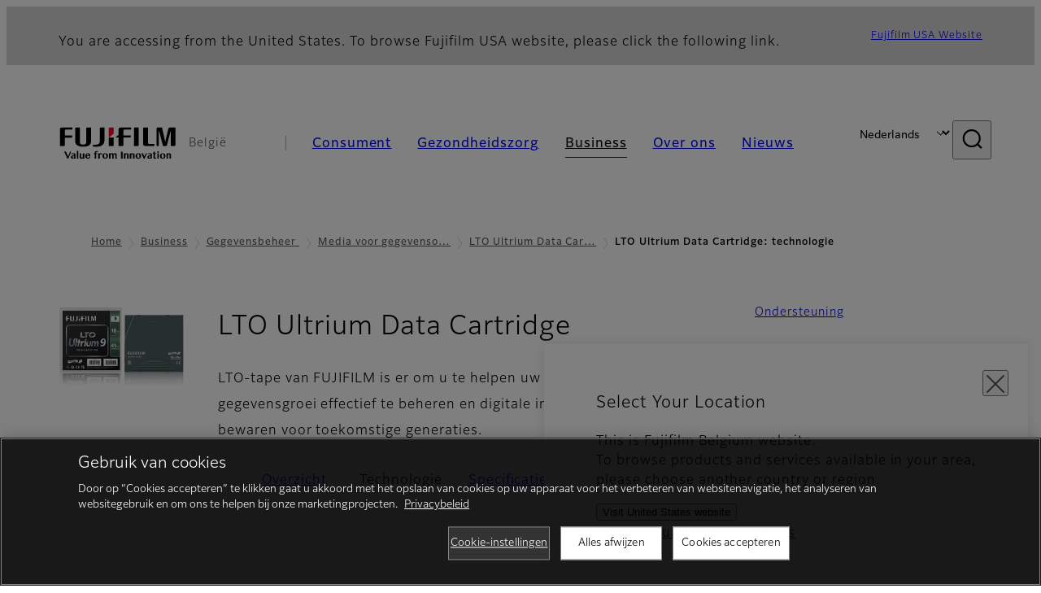

--- FILE ---
content_type: text/html; charset=UTF-8
request_url: https://www.fujifilm.com/be/nl/business/data-management/datastorage/ltotape/technology
body_size: 57114
content:
  <!DOCTYPE html>
<html lang="nl" dir="ltr" prefix="og: https://ogp.me/ns#" style="--bs-primary:#2F3C7E;--bb-primary-dark:#28336c;--bb-primary-light:#fff;--bs-primary-rgb:47, 60, 126;--bs-secondary:#FBEAEB;--bb-secondary-dark:#d6c7c8;--bs-secondary-rgb:251, 234, 235;--bs-link-color:#2F3C7E;--bs-link-hover-color:#28336c;--bs-body-color:gray-800;--bs-body-bg:white;--bb-h1-color:base;--bb-h2-color:base;--bb-h3-color:base;">
<head>
  
  <meta charset="utf-8" />
<meta name="title" content="LTO Ultrium Data Cartridge: technologie | Fujifilm [België]" />
<meta name="description" content="FUJIFILM LTO tape is here to help you effectively manage your exponential data growth and preserve digital content sustainably for future generations." />
<meta property="og:image" content="https://asset.fujifilm.com/common/img/fujifilm_ogp.png" />
<meta name="MobileOptimized" content="width" />
<meta name="HandheldFriendly" content="true" />
<meta name="viewport" content="width=device-width, initial-scale=1, shrink-to-fit=no" />
<script type="text/javascript" src="https://cdn.cookielaw.org/consent/0191df6b-c359-786d-929c-f9dba9a99466/OtAutoBlock.js"></script>
<script src="https://cdn.cookielaw.org/scripttemplates/otSDKStub.js" data-document-language="true" type="text/javascript" charset="UTF-8" data-domain-script="0191df6b-c359-786d-929c-f9dba9a99466"></script>
<script type="text/javascript">
function OptanonWrapper() { }
</script>
<meta name="x-page-medical-flag" content="false" />
<link rel="apple-touch-icon-precomposed" href="/be/themes/custom/fujifilm_com_g2/apple-touch-icon-precomposed.png" />
<script type="application/json" data-js-parameter>{"country_code":"BE","lang_code":"nl","url":"https:\/\/www.fujifilm.com\/be\/nl\/business\/data-management\/datastorage\/ltotape\/technology","site_type":"www","site_group":"country","asset_url":"https:\/\/asset.fujifilm.com","site_code":"be","node_id":"1303","title":"&lt;p&gt;LTO Ultrium Data Cartridge&lt;\/p&gt;\r\n","description":"&lt;p&gt;LTO-tape van FUJIFILM is er om u te helpen uw exponenti\u00eble gegevensgroei effectief te beheren en digitale inhoud duurzaam te bewaren voor toekomstige generaties.&lt;\/p&gt;\r\n","product_type":"business","support_type":"business","utility_path":"\/utility\/","history":{"node_id":"1037","url":"https:\/\/www.fujifilm.com\/be\/nl\/business\/data-management\/datastorage\/ltotape","title":"&lt;p&gt;LTO Ultrium Data Cartridge&lt;\/p&gt;\r\n","subhead":"","description":"&lt;p&gt;LTO-tape van FUJIFILM is er om u te helpen uw exponenti\u00eble gegevensgroei effectief te beheren en digitale inhoud duurzaam te bewaren voor toekomstige generaties.&lt;\/p&gt;\r\n"},"site_home_path":"\/be\/nl","site_search_config":{"syncsearch":{"account_id":"ZFJB2G6K","groups":{"de":"site33bede","en":"site33been","fr":"site33befr","nl":"site33benl"}}},"translation":{"open":"Open","close":"Sluiten","prev":"Vorige","next":"Volgende","zoom":"Zoom","pause":"Pauze","play":"Afspeel","search":"Zoeken","slide":"Afbeelding","first":"Eerste","page":"pagina's","last":"Laatste","reset":"Clear"}}</script>
<meta name="format-detection" content="telephone=no, email=no, address=no" />
<meta name="x-page-cookie-notice-type" content="manager-ot" />
<meta name="x-page-fda-flag" content="true" />
<meta name="x-page-country-selector-flag" content="true" />
<meta name="google-site-verification" content="XvjjzHZPuFIO_6dPac-tibxDtGHp2c0bwIiWg0BL_CM" />
<meta name="x-product-keywords" />
<link rel="canonical" href="https://www.fujifilm.com/be/nl/business/data-management/datastorage/ltotape/technology" />
<meta http-equiv="x-ua-compatible" content="ie=edge" />
<link rel="icon" href="/be/themes/custom/fujifilm_com_g2/favicon.ico" type="image/vnd.microsoft.icon" />

                  <script src="/be/s3fs-js/google_tag/google_tag.script.js"></script>
        <title>LTO Ultrium Data Cartridge: technologie | Fujifilm [België]</title>
    <link rel="stylesheet" media="all" href="/be/core/modules/system/css/components/align.module.css?t78ptj" />
<link rel="stylesheet" media="all" href="/be/core/modules/system/css/components/hidden.module.css?t78ptj" />
<link rel="stylesheet" media="all" href="/be/themes/custom/fujifilm_com_g2/common/style/lang/nl.css?t78ptj" />
<link rel="stylesheet" media="all" href="/be/themes/custom/fujifilm_com_g2/common/style/common.css?t78ptj" />
<link rel="stylesheet" media="all" href="/be/themes/custom/fujifilm_com_g2/theme/332_btob-sub/index.css?t78ptj" />
<link rel="stylesheet" media="all" href="/be/themes/custom/fujifilm_com_g2/css/style.css?t78ptj" />

      
      <script src="/be/themes/custom/fujifilm_com_g2/common/script/typesquare.js?t78ptj" defer></script>
<script src="/be/themes/custom/fujifilm_com_g2/common/script/common.js?t78ptj" defer></script>
<script src="/be/themes/custom/fujifilm_com_g2/theme/332_btob-sub/index.js?t78ptj" defer></script>

        
        
        </head>
<body class="layout-no-sidebars page-node-1303 path-node node--type-b2b-product-sub-page">


  <div class="dialog-off-canvas-main-canvas" data-off-canvas-main-canvas>
    
  
  

<div class="site-notification">
  <country-selector v-if="country_selector" :param="param"></country-selector>
  <confirm-fda v-if="fda"></confirm-fda>
</div>

  <template id="invisible_elements">
    <img id="page_thumbnail_image" src="https://asset.fujifilm.com/www/be/files/2021-08/bd9509b659195c769fde7c3aef0041f3/thumb_ltotape_01.jpg" alt="">
  </template>
<div>
    <header class="m-site-header">
    <div class="container-wide" :data-nav="navOpen">
      <div class="m-site-header__body">
            <div class="m-site-header__head"><a class="m-site-header__logo" href="/be/nl" aria-label="Link naar startpagina"><img class="-hq" src="/be/themes/custom/fujifilm_com_g2/common/img/fujifilm_corporate_logo.svg" width="152" height="42" alt="Fujifilm Value from Innovation"></a>
  <div class="m-site-header__region"><span>België</span>
  </div>
  <toggle :open="navOpen" @click="navOpen=!navOpen"></toggle></div>



                                    <div class="m-site-header__nav" role="navigation">
    <ul>
                        <navitem :current="false" :href="'/be/nl/consumer'" :label="'Consument'" :label_top="'Consument'" :label_product="'Producten en diensten'"  :no_sub=false>
                                          <template v-slot:primary>
                  <div class="c-container">
                                                                  <div class="c-category-menu -card"><div class="c-category-menu__list"><div class="c-category-menu__item"><a href="/be/nl/consumer/digitalcameras" tabindex="-1"><picture><source media="(max-width: 767px)" srcset="https://asset.fujifilm.com/www/be/files/styles/320x160/public/2025-05/3ce63ee5d393aa624d98c7b33f1b2dd0/menu_DSC.png?itok=IrWrg5BY"><img src="https://asset.fujifilm.com/www/be/files/styles/320x160/public/2025-05/3ce63ee5d393aa624d98c7b33f1b2dd0/menu_DSC.png?itok=IrWrg5BY" alt=""></picture><span>Digitale Camera's　</span></a></div><div class="c-category-menu__item"><a href="/be/nl/consumer/instax" tabindex="-1"><picture><source media="(max-width: 767px)" srcset="https://asset.fujifilm.com/www/be/files/styles/320x160/public/2025-05/0549b388c08d226db8a07c5311e0665f/menu_instax.jpg?itok=gkdAJ-aQ"><img src="https://asset.fujifilm.com/www/be/files/styles/320x160/public/2025-05/0549b388c08d226db8a07c5311e0665f/menu_instax.jpg?itok=gkdAJ-aQ" alt=""></picture><span>instax</span></a></div><div class="c-category-menu__item"><a href="/be/nl/consumer/films" tabindex="-1"><picture><source media="(max-width: 767px)" srcset="https://asset.fujifilm.com/www/be/files/styles/320x160/public/2025-05/cb26d466219a577c476145a61f182ad5/menu_quick.jpg?itok=s0IN-NYi"><img src="https://asset.fujifilm.com/www/be/files/styles/320x160/public/2025-05/cb26d466219a577c476145a61f182ad5/menu_quick.jpg?itok=s0IN-NYi" alt=""></picture><span>Films en QuickSnap</span></a></div><div class="c-category-menu__item"><a href="/be/nl/consumer/photoprinting" tabindex="-1"><picture><source media="(max-width: 767px)" srcset="https://asset.fujifilm.com/www/be/files/styles/320x160/public/2025-05/a99061612aa74ae8c9e5a17a074eaaac/menu_photo.jpg?itok=2c69p9CW"><img src="https://asset.fujifilm.com/www/be/files/styles/320x160/public/2025-05/a99061612aa74ae8c9e5a17a074eaaac/menu_photo.jpg?itok=2c69p9CW" alt=""></picture><span>Fotoprint</span></a></div><div class="c-category-menu__item"><a href="/be/nl/consumer/binoculars" tabindex="-1"><picture><source media="(max-width: 767px)" srcset="https://asset.fujifilm.com/www/be/files/styles/320x160/public/2023-03/8ecb3e8357ed99d09de2096fc6702ee0/bnr_binoculars_0.png?itok=nJs9d2KK"><img src="https://asset.fujifilm.com/www/be/files/styles/320x160/public/2023-03/8ecb3e8357ed99d09de2096fc6702ee0/bnr_binoculars_0.png?itok=nJs9d2KK" alt=""></picture><span>Verrekijkers</span></a></div></div></div>

                                                            </div>
                </template>
                                                              <template v-slot:secondary>
                    <div class="c-container">
                      <category-menu 
   :type="'link'" 
   :list="[
      {
        label:'Service en ondersteuning',
        href:'https://www.fujifilm.com/be/nl/consumer/support',
      },{
        label:'Evenementen en campagnes',
        href:'https://www.fujifilm.com/be/nl/consumer/events',
      }]"
></category-menu>

                    </div>
                  </template>
                                                                                                </navitem>
                                <navitem :current="false" :href="'/be/nl/healthcare'" :label="'Gezondheidszorg'" :label_top="'Gezondheidszorg'" :label_product="'Producten en diensten'"  :no_sub=false>
                                          <template v-slot:primary>
                  <div class="c-container">
                                                                <div class="c-category-menu -icon">
                        <div class="c-category-menu__list-sub">
                                                      <div class="c-category-menu__item"><a href="/be/nl/healthcare/mri-and-ct?category=574" tabindex="-1">
                                <picture>
                                                                      <source media="(max-width: 767px)" srcset="https://asset.fujifilm.com/www/be/files/2021-12/3f54cf2cb70018797494ce4c573d45f0/mri-and-ct.svg"><img src="https://asset.fujifilm.com/www/be/files/2021-12/3f54cf2cb70018797494ce4c573d45f0/mri-and-ct.svg" alt="MRI &amp; CT">
                                                                  </picture><span>MRI &amp; CT</span></a></div>
                                                      <div class="c-category-menu__item"><a href="/be/nl/healthcare/x-ray?category=194" tabindex="-1">
                                <picture>
                                                                      <source media="(max-width: 767px)" srcset="https://asset.fujifilm.com/www/be/files/2020-08/a485c8b0cd8b3ed1c4d0ac8f4aa5b8d0/x-ray.svg"><img src="https://asset.fujifilm.com/www/be/files/2020-08/a485c8b0cd8b3ed1c4d0ac8f4aa5b8d0/x-ray.svg" alt="Röntgendiagnosesysteem">
                                                                  </picture><span>Röntgendiagnosesysteem</span></a></div>
                                                      <div class="c-category-menu__item"><a href="/be/nl/healthcare/women-health" tabindex="-1">
                                <picture>
                                                                      <source media="(max-width: 767px)" srcset="https://asset.fujifilm.com/www/be/files/2020-08/95971de31aca06bd70516096ea8b6087/women-health.svg"><img src="https://asset.fujifilm.com/www/be/files/2020-08/95971de31aca06bd70516096ea8b6087/women-health.svg" alt="Vrouwengeneeskunde">
                                                                  </picture><span>Vrouwengeneeskunde</span></a></div>
                                                      <div class="c-category-menu__item"><a href="/be/nl/healthcare/healthcare-it/it-imaging/pacs" tabindex="-1">
                                <picture>
                                                                      <source media="(max-width: 767px)" srcset="https://asset.fujifilm.com/www/be/files/2020-07/80fc03516969dfdc59d0d030fbc54599/healthcare-it.svg"><img src="https://asset.fujifilm.com/www/be/files/2020-07/80fc03516969dfdc59d0d030fbc54599/healthcare-it.svg" alt="Gezondheidszorg IT">
                                                                  </picture><span>Gezondheidszorg IT</span></a></div>
                                                      <div class="c-category-menu__item"><a href="/be/nl/healthcare/endoscopy" tabindex="-1">
                                <picture>
                                                                      <source media="(max-width: 767px)" srcset="https://asset.fujifilm.com/www/be/files/2020-07/f378d98b1661b2fac99e02c17168cc11/endoscopy.svg"><img src="https://asset.fujifilm.com/www/be/files/2020-07/f378d98b1661b2fac99e02c17168cc11/endoscopy.svg" alt="Endoscopie">
                                                                  </picture><span>Endoscopie</span></a></div>
                                                      <div class="c-category-menu__item"><a href="/be/nl/healthcare/ultrasound?category=196" tabindex="-1">
                                <picture>
                                                                      <source media="(max-width: 767px)" srcset="https://asset.fujifilm.com/www/be/files/2020-07/39101052c8ae3bffb903eaf4329bb1a4/ultrasound.svg"><img src="https://asset.fujifilm.com/www/be/files/2020-07/39101052c8ae3bffb903eaf4329bb1a4/ultrasound.svg" alt="Echografie-apparaten">
                                                                  </picture><span>Echografie-apparaten</span></a></div>
                                                      <div class="c-category-menu__item"><a href="/be/nl/healthcare/in-vitro-diagnostics?category=197" tabindex="-1">
                                <picture>
                                                                      <source media="(max-width: 767px)" srcset="https://asset.fujifilm.com/www/be/files/2020-07/3c62c57a912d6d8f6dd1e73bbc05b7df/poct.svg"><img src="https://asset.fujifilm.com/www/be/files/2020-07/3c62c57a912d6d8f6dd1e73bbc05b7df/poct.svg" alt="In vitro diagnostiek">
                                                                  </picture><span>In vitro diagnostiek</span></a></div>
                                                      <div class="c-category-menu__item"><a href="/be/nl/healthcare/life-sciences" tabindex="-1">
                                <picture>
                                                                      <source media="(max-width: 767px)" srcset="https://asset.fujifilm.com/www/be/files/2020-07/17b1804ff65325a3a3c830905727b515/pharmaceuticals.svg"><img src="https://asset.fujifilm.com/www/be/files/2020-07/17b1804ff65325a3a3c830905727b515/pharmaceuticals.svg" alt="Biowetenschappen">
                                                                  </picture><span>Biowetenschappen</span></a></div>
                                                      <div class="c-category-menu__item"><a href="/be/nl/healthcare/veterinary?category=199" tabindex="-1">
                                <picture>
                                                                      <source media="(max-width: 767px)" srcset="https://asset.fujifilm.com/www/be/files/2020-07/a1a45a6020415c634c719aca504fda71/veterinary.svg"><img src="https://asset.fujifilm.com/www/be/files/2020-07/a1a45a6020415c634c719aca504fda71/veterinary.svg" alt="Diergeneeskunde">
                                                                  </picture><span>Diergeneeskunde</span></a></div>
                                                      <div class="c-category-menu__item"><a href="/be/nl/healthcare/support" tabindex="-1">
                                <picture>
                                                                      <source media="(max-width: 767px)" srcset="https://asset.fujifilm.com/www/be/files/2020-08/fdd2bbe85d667050666d3662b725bf87/maintenance-and-support.svg"><img src="https://asset.fujifilm.com/www/be/files/2020-08/fdd2bbe85d667050666d3662b725bf87/maintenance-and-support.svg" alt="Onderhoud en ondersteuning">
                                                                  </picture><span>Onderhoud en ondersteuning</span></a></div>
                                                  </div>
                      </div>
                                      </div>
                </template>
                                                              <template v-slot:secondary>
                    <div class="c-container">
                      <category-menu 
   :type="'link'" 
   :list="[
     {
        label:'Congressen en seminaries',
        href:'https://www.fujifilm.com/be/nl/healthcare/events',
      }]"
></category-menu>

                    </div>
                  </template>
                                                                                                </navitem>
                                <navitem :current="true" :href="'/be/nl/business'" :label="'Business'" :label_top="'Business'" :label_product="'Producten en diensten'"  :no_sub=false>
                                          <template v-slot:primary>
                  <div class="c-container">
                                                                <div class="c-category-menu -card">
                        <div class="c-category-menu__list-sub">
                                                      <div class="c-category-menu__item"><a href="/be/nl/business/graphic?category=4" tabindex="-1">
                                <picture>
                                                                      <source media="(max-width: 767px)" srcset="https://asset.fujifilm.com/www/be/files/2020-06/17da740261caa6ec2304a2f484dea319/graphic.svg"><img src="https://asset.fujifilm.com/www/be/files/2020-06/17da740261caa6ec2304a2f484dea319/graphic.svg" alt="Icon Graphic Arts">
                                                                  </picture><span>Grafische industriële oplossingen</span></a></div>
                                                      <div class="c-category-menu__item"><a href="/be/nl/business/photofinishing?category=5" tabindex="-1">
                                <picture>
                                                                      <source media="(max-width: 767px)" srcset="https://asset.fujifilm.com/www/be/files/2020-06/f90d7475f40ee3c25802eaf87887d299/photofinishing.svg"><img src="https://asset.fujifilm.com/www/be/files/2020-06/f90d7475f40ee3c25802eaf87887d299/photofinishing.svg" alt="Icon Fotobewerkingsproducten">
                                                                  </picture><span>Fotobewerkingsproducten</span></a></div>
                                                      <div class="c-category-menu__item"><a href="/be/nl/business/optical-devices?category=6" tabindex="-1">
                                <picture>
                                                                      <source media="(max-width: 767px)" srcset="https://asset.fujifilm.com/www/be/files/2020-06/183896d30c8641291fa21680593f0d07/optical-devices.svg"><img src="https://asset.fujifilm.com/www/be/files/2020-06/183896d30c8641291fa21680593f0d07/optical-devices.svg" alt="Optische apparaten">
                                                                  </picture><span>Optische apparaten</span></a></div>
                                                      <div class="c-category-menu__item"><a href="/be/nl/business/cine-and-broadcast?category=7" tabindex="-1">
                                <picture>
                                                                      <source media="(max-width: 767px)" srcset="https://asset.fujifilm.com/www/be/files/2020-06/932899ab362a8034748633ab92a86309/cine-and-broadcast.svg"><img src="https://asset.fujifilm.com/www/be/files/2020-06/932899ab362a8034748633ab92a86309/cine-and-broadcast.svg" alt="Cine- &amp; broadcast producten">
                                                                  </picture><span>Cine- &amp; broadcast producten</span></a></div>
                                                      <div class="c-category-menu__item"><a href="/be/nl/business/security?category=8" tabindex="-1">
                                <picture>
                                                                      <source media="(max-width: 767px)" srcset="https://asset.fujifilm.com/www/be/files/2020-06/06f53267187ce3f4b2f89e202db29637/security.svg"><img src="https://asset.fujifilm.com/www/be/files/2020-06/06f53267187ce3f4b2f89e202db29637/security.svg" alt="Beveiliging">
                                                                  </picture><span>Beveiliging</span></a></div>
                                                      <div class="c-category-menu__item"><a href="/be/nl/business/manufacturing-process?category=9" tabindex="-1">
                                <picture>
                                                                      <source media="(max-width: 767px)" srcset="https://asset.fujifilm.com/www/be/files/2020-06/dc178722e4d1130f81f776441f76f505/manufacturing-process.svg"><img src="https://asset.fujifilm.com/www/be/files/2020-06/dc178722e4d1130f81f776441f76f505/manufacturing-process.svg" alt="Productieproces">
                                                                  </picture><span>Productieproces</span></a></div>
                                                      <div class="c-category-menu__item"><a href="/be/nl/business/semiconductor-materials?category=665" tabindex="-1">
                                <picture>
                                                                      <source media="(max-width: 767px)" srcset="https://asset.fujifilm.com/www/be/files/2022-11/86c13dbbede17cb682bd2ee53f77c43a/semconductor-materials.svg"><img src="https://asset.fujifilm.com/www/be/files/2022-11/86c13dbbede17cb682bd2ee53f77c43a/semconductor-materials.svg" alt="Halfgeleidermaterialen">
                                                                  </picture><span>Halfgeleidermaterialen</span></a></div>
                                                      <div class="c-category-menu__item"><a href="/be/nl/business/inkjet-solutions?category=454" tabindex="-1">
                                <picture>
                                                                      <source media="(max-width: 767px)" srcset="https://asset.fujifilm.com/www/be/files/2020-10/225cef503011b7fff31eca3b598c8931/inkjet.svg"><img src="https://asset.fujifilm.com/www/be/files/2020-10/225cef503011b7fff31eca3b598c8931/inkjet.svg" alt="Inkjetoplossingen">
                                                                  </picture><span>Inkjetoplossingen</span></a></div>
                                                      <div class="c-category-menu__item"><a href="/be/nl/business/inspection?category=10" tabindex="-1">
                                <picture>
                                                                      <source media="(max-width: 767px)" srcset="https://asset.fujifilm.com/www/be/files/2020-06/370a2eca887b805b1e7746ee3af0dfc2/inspection.svg"><img src="https://asset.fujifilm.com/www/be/files/2020-06/370a2eca887b805b1e7746ee3af0dfc2/inspection.svg" alt="Inspectieproducten">
                                                                  </picture><span>Inspectieproducten</span></a></div>
                                                      <div class="c-category-menu__item"><a href="/be/nl/business/data-management?category=11" tabindex="-1">
                                <picture>
                                                                      <source media="(max-width: 767px)" srcset="https://asset.fujifilm.com/www/be/files/2020-06/1ec2ab29adebc63e99120ed9094d9b65/data-management.svg"><img src="https://asset.fujifilm.com/www/be/files/2020-06/1ec2ab29adebc63e99120ed9094d9b65/data-management.svg" alt="Gegevensbeheer">
                                                                  </picture><span>Gegevensbeheer</span></a></div>
                                                      <div class="c-category-menu__item"><a href="/be/nl/business/materials/reagent/overview" tabindex="-1">
                                <picture>
                                                                      <source media="(max-width: 767px)" srcset="https://asset.fujifilm.com/www/be/files/2020-06/bd32567a5524ee57d09e8178bb2cbf89/materials.svg"><img src="https://asset.fujifilm.com/www/be/files/2020-06/bd32567a5524ee57d09e8178bb2cbf89/materials.svg" alt="Materialen">
                                                                  </picture><span>Materialen</span></a></div>
                                                  </div>
                      </div>
                                      </div>
                </template>
                                                              <template v-slot:secondary>
                    <div class="c-container">
                      <category-menu 
   :type="'link'" 
   :list="[
      {
       label:'Service en ondersteuning',
        href:'https://www.fujifilm.com/be/nl/business/support',
      },{
        label:'Evenementen en seminaries',
        href:'https://www.fujifilm.com/be/nl/business/events',
      }]"
></category-menu>

                    </div>
                  </template>
                                                                                                </navitem>
                                <navitem :current="false" :href="'/be/nl/about'" :label="'Over ons'" :label_top="'Over ons'"  :no_sub=false>
                                          <template v-slot:primary>
                  <div class="c-container">
                                                                  <div class="c-category-menu -card"><div class="c-category-menu__list"><div class="c-category-menu__item"><a href="/be/nl/about/hq/corporate" tabindex="-1"><picture><source media="(max-width: 767px)" srcset="https://asset.fujifilm.com/www/be/files/styles/320x160/public/2023-03/fc243a61c7c8d3d1377cc3157790b5e4/bnr_about.png?itok=kkCj4Gw3"><img src="https://asset.fujifilm.com/www/be/files/styles/320x160/public/2023-03/fc243a61c7c8d3d1377cc3157790b5e4/bnr_about.png?itok=kkCj4Gw3" alt=""></picture><span>Over FUJIFILM Corporation</span></a></div><div class="c-category-menu__item"><a href="/be/nl/about/brand" tabindex="-1"><picture><source media="(max-width: 767px)" srcset="https://asset.fujifilm.com/www/be/files/styles/320x160/public/2023-03/c3f57b0d01243d976ba6ddd05057ea0c/bnr_brand.png?itok=Dy25EpnJ"><img src="https://asset.fujifilm.com/www/be/files/styles/320x160/public/2023-03/c3f57b0d01243d976ba6ddd05057ea0c/bnr_brand.png?itok=Dy25EpnJ" alt=""></picture><span>Brand</span></a></div><div class="c-category-menu__item"><a href="/be/nl/about/hq/sustainability" tabindex="-1"><picture><source media="(max-width: 767px)" srcset="https://asset.fujifilm.com/www/be/files/styles/320x160/public/2023-03/c4b7f229fd2f9a3106eb7bd453109096/bnr_csr.png?itok=6-j9uoaQ"><img src="https://asset.fujifilm.com/www/be/files/styles/320x160/public/2023-03/c4b7f229fd2f9a3106eb7bd453109096/bnr_csr.png?itok=6-j9uoaQ" alt=""></picture><span>Duurzaamheid</span></a></div><div class="c-category-menu__item"><a href="/be/nl/about/hq/rd" tabindex="-1"><picture><source media="(max-width: 767px)" srcset="https://asset.fujifilm.com/www/be/files/styles/320x160/public/2023-03/80a2c3a1f63b0a47899e1df564a2e657/bnr_rd.png?itok=XC2w7G8q"><img src="https://asset.fujifilm.com/www/be/files/styles/320x160/public/2023-03/80a2c3a1f63b0a47899e1df564a2e657/bnr_rd.png?itok=XC2w7G8q" alt=""></picture><span>Onderzoek en Ontwikkeling</span></a></div><div class="c-category-menu__item"><a href="/be/nl/about/us/offices" tabindex="-1"><picture><source media="(max-width: 767px)" srcset="https://asset.fujifilm.com/www/be/files/styles/320x160/public/2023-03/1087735a7d35c893e126161ea54fe9f8/_0012_Mega-menu_Belgium-about-us_260x130.jpg?itok=YD7QbvB3"><img src="https://asset.fujifilm.com/www/be/files/styles/320x160/public/2023-03/1087735a7d35c893e126161ea54fe9f8/_0012_Mega-menu_Belgium-about-us_260x130.jpg?itok=YD7QbvB3" alt=""></picture><span>Fujifilm in België</span></a></div><div class="c-category-menu__item"><a href="/be/nl/about/career" tabindex="-1"><picture><source media="(max-width: 767px)" srcset="https://asset.fujifilm.com/www/be/files/styles/320x160/public/2023-03/f981412e692a9689f74433a56314ca2a/bnr_career.jpg?itok=kYNZXsG_"><img src="https://asset.fujifilm.com/www/be/files/styles/320x160/public/2023-03/f981412e692a9689f74433a56314ca2a/bnr_career.jpg?itok=kYNZXsG_" alt=""></picture><span>Carrière</span></a></div></div></div>

                                                            </div>
                </template>
                                                                                                                            </navitem>
                                <navitem :current="false" :href="'/be/nl/news'" :label="'Nieuws'" :label_top="'Nieuws'"  :no_sub=false>
                                          <template v-slot:primary>
                  <div class="c-container">
                                                                  <category-menu 
   :type="'link'" 
   :title="'Laatste nieuws'"
   :list="[
      {
        label:'Particuliere markt',
        href:'https://www.fujifilm.com/be/nl/news/list/3/all',
      },{
        label:'Gezondheidszorg',
        href:'https://www.fujifilm.com/be/nl/news/list/2/all',
      },{
        label:'Zakelijke markt',
        href:'https://www.fujifilm.com/be/nl/news/list/1/all',
      },{
        label:'Zakelijk',
        href:'https://www.fujifilm.com/be/nl/news/list/4/all',
      },{
        label:'Persbericht',
        href:'https://www.fujifilm.com/be/nl/news/list/5/all',
      },{
        label:'Belangrijk nieuws',
        href:'https://www.fujifilm.com/be/nl/news/list/6/all',
      }]"
></category-menu><category-menu 
   :type="'link'" 
   :title="'Nieuws uit het hoofdkantoor in Tokio'"
   :list="[
      {
        label:'Alle nieuws',
        href:'https://www.fujifilm.com/be/nl/news/hq',
      }]"
></category-menu>

                                                            </div>
                </template>
                                                                                                                            </navitem>
                  </ul>
  </div>



                <div class="m-site-header__langs"><select @change="onLang" aria-label="Taal"><option value="/be/de/business/data-management/datastorage/ltotape/technology">German</option><option value="/be/en/business/data-management/datastorage/ltotape/technology">English</option><option value="/be/fr/business/data-management/datastorage/ltotape/technology">Français</option><option selected="selected" value="/be/nl/business/data-management/datastorage/ltotape/technology">Nederlands</option></select></div>
    <search :action="'/be/nl/search'" :medical="false" :placeholder="'Zoeken'" :label="'Zoekterm'" :submit="'start met zoeken'"></search>



                        </div>
    </div>
  </header>
      <div class="container-wide" data-reactive>
            <breadcrumb>
                  <breadcrumb-item :href="'/be/nl'">Home</breadcrumb-item>
                        <breadcrumb-item :href="'/be/nl/business'">Business</breadcrumb-item>
                        <breadcrumb-item :href="'/be/nl/business/data-management'">Gegevensbeheer
</breadcrumb-item>
                        <breadcrumb-item :href="'/be/nl/business/data-management/datastorage'">Media voor gegevensopslag</breadcrumb-item>
                        <breadcrumb-item :href="'/be/nl/business/data-management/datastorage/ltotape'">LTO Ultrium Data Cartridge</breadcrumb-item>
                        <breadcrumb-item :current="true">LTO Ultrium Data Cartridge: technologie</breadcrumb-item>
            </breadcrumb>



    </div>
      

  
    <div data-drupal-messages-fallback class="hidden"></div>


              
      <div class="l-mv-area">
      <div class="container-wide" data-reactive>
                      <div class="c-content-header -thumb">
                        <div class="c-content-header__thumb">
              <picture>
        <source srcset="https://asset.fujifilm.com/www/be/files/2021-08/bd9509b659195c769fde7c3aef0041f3/thumb_ltotape_01.jpg" width="600" height="400" alt="">
    <img src="https://asset.fujifilm.com/www/be/files/2021-08/bd9509b659195c769fde7c3aef0041f3/thumb_ltotape_01.jpg" width="600" height="400" alt="">
  </picture>

          </div>
                    <div class="c-content-header__body">
        <div class="c-content-header__head">
                                                      <h1 class="c-headline">LTO Ultrium Data Cartridge<span class="screen-reader"> - Technologie</span></h1>
                                          <span class="tag -new" data-hide-date="1550790000">NEW</span>
                                                            </div>
                                      <div class="c-content-header__description">
              <p>LTO-tape van FUJIFILM is er om u te helpen uw exponentiële gegevensgroei effectief te beheren en digitale inhoud duurzaam te bewaren voor toekomstige generaties.</p>

            </div>
                        </div>
      <div class="c-content-header__aside">
                  <div class="c-content-header__conversion">
                                          <a class="btn -primary" href="/be/nl/business/support#data" target="_self">
                  <span>Ondersteuning</span>
                </a>
                                    </div>
              </div>
    </div>
  
      </div>
    </div>
  
  <main class="l-primary">
              

  <div class="c-content-menu" data-reactive>
    <content-menu>
              <template v-slot:nav="scope">
                                    <a class="btn -link" href="/be/nl/business/data-management/datastorage/ltotape" :tabindex="scope.tabindex"><span>Overzicht</span></a>
                                                <div class="btn -link" aria-current="page"><span>Technologie</span></div>
                                                <a class="btn -link" href="/be/nl/business/data-management/datastorage/ltotape/specifications" :tabindex="scope.tabindex"><span>Specificaties</span></a>
                                                <a class="btn -link" href="/be/nl/business/data-management/datastorage/ltotape/downloads" :tabindex="scope.tabindex"><span>Downloads</span></a>
                                                <a class="btn -link" href="/be/nl/business/data-management/datastorage/ltotape/sustainability" :tabindex="scope.tabindex"><span>Duurzaamheid</span></a>
                              </template>
                    <template v-slot:conversion="scope">
                                    <a class="btn -primary -sm" href="/be/nl/business/support#data" target="_self" :tabindex="scope.tabindex"><span>Ondersteuning</span></a>
                              </template>
          </content-menu>
  </div>
        <div class="l-primary_container container">
                  <div class="c-container" data-reactive>
          


  <div class="c-paragraph">
                <div class="c-paragraph__body m-wysiwyg">
        <p>Fujifilm is nooit opgehouden met het ontwikkelen van de technologie die is voortgekomen uit de fotografie: van de eerste bandrecorder-tapes voor uitzendingen tot videocassettes voor thuisgebruik naar de huidige opnamemedia met hoge capaciteit.&nbsp;Fujifilm, opgericht in Japan, is de grootste fabrikant van media ter wereld. Het heeft een aandeel van 60% in de productie met LTO.</p>
      </div>
      </div>

          



  <div class="c-column">
                  <div class="c-column__head">
          <headline :lv="4">Micronisatie van magnetisch materiaal</headline>
        </div>
            <div class="c-column__body">
        <div class="row">
                    <div class="col-8 col-sm-12">
            <div class="c-container"><div class="c-paragraph"><div class="c-paragraph__body m-wysiwyg"><p>Door het magnetisch materiaal fijner te maken, kan meer magnetisch materiaal over hetzelfde oppervlak worden verspreid.<br /><br />
Hierdoor wordt de opnamedichtheid aanzienlijk verhoogd en kan de capaciteit van de tape aanzienlijk worden vergroot.<br /><br />
Vergeleken met de grootte van metaaldeeltjes (MP) van 40-100 nm, is bariumferriet (BaFe), gebruikt voor LTO6 tot LTO9, 20 nm. Het nieuwste strontiumferriet (SrFe) is met succes ontwikkeld door BaFe te vernevelen tot ongeveer 60% of zelfs minder.<br /><br />
Door gezamenlijk onderzoek met IBM is het potentieel van SrFe aangetoond als een toekomstige technologie die een ongecomprimeerde capaciteit van 580 TB per cartridge kan bereiken.</p></div></div></div>
          </div>
                      <div class="col-4 col-sm-12">
              <div class="c-container"><div class="c-image -lg"><div class="c-image__body"><div class="c-image__img"><picture><img src="https://asset.fujifilm.com/www/be/files/2021-04/6c9f4155abf483eab7144ff7a58d72d8/fig_feature_20.png" width="700" height="337" alt=""></picture></div></div></div></div>
            </div>
                                      </div>
      </div>
      </div>

          




  <div class="c-image -md">
          
      <div class="c-image__body">
        <div class="c-image__img">
                    <picture>
                        <img src="https://asset.fujifilm.com/www/be/files/2021-02/dfed8546561521b9793aaf0c931b1306/fig_feature_19.png" width="816" height="489" alt="">
          </picture>
        </div>
              </div>

      </div>

          


  <div class="c-paragraph">
                  <div class="c-paragraph__head">
          <headline :lv="3">Technologische innovatie baant de weg naar hogere capaciteit.</headline>
        </div>
            <div class="c-paragraph__body m-wysiwyg">
        <p>Sinds 1954 hebben we ons onophoudelijk ingezet om steeds fijnere magnetische materialen te ontwikkelen, wat heeft geleid tot dunnere LTO-tapes met hogere capaciteiten.</p>
      </div>
      </div>

          


  <div class="c-paragraph">
                  <div class="c-paragraph__head">
          <headline :lv="4">Verminderen van de dikte van de magnetische laag</headline>
        </div>
            <div class="c-paragraph__body m-wysiwyg">
        <p>LTO-tape is een aggregaat van microdeeltjes dat wordt gekenmerkt door de precisie op nanoniveau.<br />
<br />
NANOCUBIC-technologie evolueert voortdurend. We zijn in staat om gemicroniseerd magnetisch materiaal gelijkmatig te verspreiden op nanodeeltjes-niveau (Afb. 1). De ultradunne coatingtechnologie zorgt voor een uniforme, ultragladde coatingfilm op nanoniveau. (Afb. 2)</p>
      </div>
      </div>

          



  <div class="c-column">
                <div class="c-column__body">
        <div class="row">
                    <div class="col-6 col-sm-12">
            <div class="c-container"><div class="c-image -lg"><div class="c-image__head"><headline :lv="5">Afb. 1</headline></div><div class="c-image__body"><div class="c-image__img"><picture><img src="https://asset.fujifilm.com/www/be/files/2021-04/590b6f87070797d24b9b52606a91a764/fig_feature_21.jpg" width="883" height="648" alt=""></picture></div></div></div></div>
          </div>
                      <div class="col-6 col-sm-12">
              <div class="c-container"><div class="c-image -lg"><div class="c-image__head"><headline :lv="5">Fig. 2  Voorbeeld: de dikte van onze magnetische laag is als het verspreiden van 1 liter verf over een gebied ter grootte van 4 voetbalvelden!</headline></div><div class="c-image__body"><div class="c-image__img"><picture><img src="https://asset.fujifilm.com/www/be/files/2021-02/28d1f4929733e26cdd6f26daa4c82111/fig_feature_22.jpg" width="511" height="207" alt=""></picture></div></div></div></div>
            </div>
                                      </div>
      </div>
      </div>

          
  
  




        
  <img-paragraph :layout="'right'" :size="'sm'">
                <template v-slot:img="scope">
        <imgset :src="'https://asset.fujifilm.com/www/be/files/2021-01/e800cde9bfcdcd0f3dddf1500d70d24a/fig_ltotape_09.jpg'" :w="224" :h="149">
          V1. Hoelang gaat LTO-tape mee?
        </imgset>
      </template>
              <template v-slot:body>
                      <headline :lv="4">A1. Zonder externe invloeden kan LTO-tape voor de lange termijn worden opgeslagen, omdat de magnetische prestaties meer dan 50 jaar meegaan.</headline>
                                <div class="m-wysiwyg">
              <p>We hebben de stabiele kwaliteit bevestigd door middel van een analyse waarbij 50 jaar realtimeveroudering van magnetische eigenschappen bij kamertemperatuur wordt gesimuleerd.</p>

<ul>
	<li class="caption">* Migratie naar nieuwe tape-technologie wordt aanbevolen, waarbij rekening wordt gehouden met de factoren van de werkomgeving en de ondersteuning voor de compatibele tapedrive.</li>
</ul>

            </div>
          
                            </template>
            </img-paragraph>

          
            <headline :lv="4">V2. Lezen/schrijven van gegevens op tape kost tijd en de overdrachtssnelheid van tape is traag, toch?</headline>
      
          


  <div class="c-paragraph">
                  <div class="c-paragraph__head">
          <headline :lv="4">A2. Nee, het is eigenlijk sneller dan opslag op andere media. Hoe groter de hoeveelheid overgedragen gegevens, hoe hoger de gegevensoverdrachtssnelheid is.</headline>
        </div>
            <div class="c-paragraph__body m-wysiwyg">
        <p>De gegevensoverdrachtsnelheid van LTO9 is 400 MB/sec voor zowel lezen als schrijven.&nbsp;Met deze snelheid in het achterhoofd zijn tapes ten opzichte van harde schijven vooral in het voordeel wanneer het gaat om de overdracht van grote hoeveelheden gegevens.&nbsp;Bovendien, in vergelijking met andere media waarvan de snelheid bij het schrijven van gegevens afneemt, blijft de schrijfsnelheid met LTO zo hoog als 400 MB/sec.</p>
      </div>
      </div>

          




  <div class="c-image -lg">
                  <div class="c-image__head">
          <headline :lv="5">Hoogste constante overdrachtssnelheid van gegevens</headline>
        </div>
      
      <div class="c-image__body">
        <div class="c-image__img">
                    <picture>
                        <img src="https://asset.fujifilm.com/www/be/files/2021-08/54e8b4af49ca3a797a44e9c62121c9be/fig_feature_23.png" width="1030" height="319" alt="">
          </picture>
        </div>
              </div>

      </div>

          


  <div class="c-paragraph">
                <div class="c-paragraph__body m-wysiwyg">
        <ul>
	<li class="caption text-align-right">* Een intern onderzoek</li>
</ul>
      </div>
      </div>

          
            <headline :lv="4">V3. Klopt het dat er veel fouten zijn veroorzaakt door scheuren of het verstrikt raken van de tape?</headline>
      
          


  <div class="c-paragraph">
                  <div class="c-paragraph__head">
          <headline :lv="4">A3．In vergelijking met Digital Linear Tapes (DLT) bedraagt het retourpercentage van de moderne LTO-tape minder dan 10%.</headline>
        </div>
            <div class="c-paragraph__body m-wysiwyg">
        <p>Met oude tapes (bijv. DLT) konden de randen van de tape beschadigd raken in de tapedrive. Dit veroorzaakte scheuren en zorgde dat de tapes verstrikt raakten.&nbsp;Maar met innovaties van zowel tapes als de drives is de kans op fysieke schade aan tapes nu veel kleiner.</p>
      </div>
      </div>

          




  <div class="c-image -md">
                  <div class="c-image__head">
          <headline :lv="5">Veranderingen in de hoeveelheid storingen met tapes</headline>
        </div>
      
      <div class="c-image__body">
        <div class="c-image__img">
                    <picture>
                        <img src="https://asset.fujifilm.com/www/be/files/2021-04/e4db4d91faab3d6e7aad7e18a2961d72/fig_feature_24.png" width="569" height="375" alt="">
          </picture>
        </div>
              </div>

      </div>

          
            <headline :lv="4">V4. Moet ik tapes terugspoelen?</headline>
      
          


  <div class="c-paragraph">
                  <div class="c-paragraph__head">
          <headline :lv="4">A4. U hoeft niet terug te spoelen.</headline>
        </div>
            <div class="c-paragraph__body m-wysiwyg">
        <p>Wanneer vroeger media op tapes werden opgeslagen, moesten deze worden teruggespoeld omdat het risico bestond dat de tape aan zichzelf bleef kleven.<br />
<br />
Vandaag de dag treedt er geen schade meer op, zelfs niet als de tape lange tijd opgerold blijft. Dit is te danken aan verbeteringen in de tapematerialen, de stabiliteit van de magnetische lagen, een lagere tapespanning (het ontspannen van de spanning bij het oprollen), en technologieën zoals backcoating (Fig.3).</p>
      </div>
      </div>

          



  <div class="c-column">
                <div class="c-column__body">
        <div class="row">
                    <div class="col-8 col-sm-12">
            <div class="c-container"><div class="c-image -lg"><div class="c-image__body"><div class="c-image__img"><picture><img src="https://asset.fujifilm.com/www/be/files/2021-04/d39fae8a895fe9a657f44de047c07f35/fig_feature_28.png" width="736" height="229" alt=""></picture></div><p class="caption">Afb. 3 Backcoating voorkomt dat de tape omhoog gaat</p></div></div></div>
          </div>
                      <div class="col-4 col-sm-12">
              <div class="c-container"><div class="c-image -md"><div class="c-image__body"><div class="c-image__img"><picture><img src="https://asset.fujifilm.com/www/be/files/2021-04/9a61cf69e0164a17b2990620459d58e3/fig_ltotape_08.jpg" width="224" height="149" alt=""></picture></div></div></div></div>
            </div>
                                      </div>
      </div>
      </div>

          
            <headline :lv="4">De filosofie van FUJIFILM voor het waarborgen van de kwaliteit bij de productie van tape</headline>
      
          


  <div class="c-paragraph">
                  <div class="c-paragraph__head">
          <headline :lv="4">1. Gestandaardiseerde voorwaarden = gestandaardiseerde kwaliteit</headline>
        </div>
            <div class="c-paragraph__body m-wysiwyg">
        <ul>
	<li>Als er alleen grondstoffen van uniforme kwaliteit gebruikt worden en de productie telkens onder dezelfde omstandigheden plaatsvindt, zullen er altijd producten van uniforme kwaliteit worden geproduceerd.</li>
	<li>Als alle productieomstandigheden, materialen en activiteiten worden gestandaardiseerd en uitgevoerd binnen gespecificeerde tolerantiemarges, zal bij de productie een uniforme kwaliteit worden bereikt.</li>
</ul>
      </div>
      </div>

          


  <div class="c-paragraph">
                  <div class="c-paragraph__head">
          <headline :lv="4">2. Ingebouwd V&amp;A-proces</headline>
        </div>
            <div class="c-paragraph__body m-wysiwyg">
        <ul>
	<li>Ons productieproces heeft een nul-defecttolerantie: Productieprocessen worden gestandaardiseerd volgens SOP’s.</li>
	<li>Verwijder defect product voordat het kan doorgaan naar de volgende stap in het productieproces: elimineer het uit onze processen en laat alleen producten in de productiestroom toe die niet defect zijn.</li>
</ul>
      </div>
      </div>

          




  <div class="c-image -lg">
                  <div class="c-image__head">
          <headline :lv="5">Productieproces van LTO-tape/inzetten van een V&amp;A-systeem</headline>
        </div>
      
      <div class="c-image__body">
        <div class="c-image__img">
                    <picture>
                        <img src="https://asset.fujifilm.com/www/be/files/2021-04/4e44ecc7d1886c73cb1a530d17d9a64c/fig_feature_30.png" width="1000" height="354" alt="">
          </picture>
        </div>
              </div>

      </div>

      </div>


          </div>
  </main>

        


      <div class="c-conversion-area">
      <div class="container">
        <div class="c-buttons -lg">
          <div class="c-buttons__body">
                                          <div class="c-buttons__item">
                  <a class="btn -lg -primary" href="/be/nl/business/support#data" target="_self"><span>Ondersteuning</span></a>
                </div>
                                    </div>
        </div>
      </div>
    </div>
  
  
  



  


    <footer class="m-site-footer">
    <h2 class="screen-reader">Footer</h2>
    <div class="container-wide">
                    <breadcrumb>
                  <breadcrumb-item :href="'/be/nl'">Home</breadcrumb-item>
                        <breadcrumb-item :href="'/be/nl/business'">Business</breadcrumb-item>
                        <breadcrumb-item :href="'/be/nl/business/data-management'">Gegevensbeheer
</breadcrumb-item>
                        <breadcrumb-item :href="'/be/nl/business/data-management/datastorage'">Media voor gegevensopslag</breadcrumb-item>
                        <breadcrumb-item :href="'/be/nl/business/data-management/datastorage/ltotape'">LTO Ultrium Data Cartridge</breadcrumb-item>
                        <breadcrumb-item :current="true">LTO Ultrium Data Cartridge: technologie</breadcrumb-item>
            </breadcrumb>



                  <div class="c-container">
    <div class="m-footer-sitemap"><h3 class="screen-reader">Quick Links</h3><div class="m-footer-sitemap__block"><category :label="'Consument'" :label_top="'Consument TOP'" :href="'https://www.fujifilm.com/be/nl/consumer'"><li class="m-footer-sitemap__group"><p>Producten & services</p><ul><li><a href="https://www.fujifilm.com/be/nl/consumer/digitalcameras">Digitale camera's</a></li><li><a href="https://www.fujifilm.com/be/nl/consumer/instax">instax</a></li><li><a href="https://www.fujifilm.com/be/nl/consumer/films">Fotofilm en QuickSnap</a></li><li><a href="https://www.fujifilm.com/be/nl/consumer/photoprinting">Fotoprint</a></li><li><a href="https://www.fujifilm.com/be/nl/consumer/binoculars">Verrekijkers</a></li></ul></li><li><a href="https://www.fujifilm.com/be/nl/consumer/support">Service en ondersteuning</a></li><li><a href="https://www.fujifilm.com/be/nl/business/events">Evenementen en campagnes</a></li></category></div><div class="m-footer-sitemap__block"><category :label="'Gezondheidszorg'" :label_top="'Gezondheidszorg TOP'" :href="'https://www.fujifilm.com/be/nl/healthcare'"><li class="m-footer-sitemap__group"><p>Producten & services</p><ul><li><a href="https://www.fujifilm.com/be/nl/healthcare/x-ray">Röntgendiagnosesysteem</a></li><li><a href="https://www.fujifilm.com/be/nl/healthcare/women-health">Vrouwengeneeskunde</a></li><li><a href="https://www.fujifilm.com/be/nl/healthcare/healthcare-it">Gezondheidszorg-IT</a></li><li><a href="https://www.fujifilm.com/be/nl/healthcare/endoscopy">Endoscopie</a></li><li><a href="https://www.fujifilm.com/be/nl/healthcare/ultrasound">Echografie-apparaten</a></li><li><a href="https://www.fujifilm.com/be/nl/healthcare/in-vitro-diagnostics">In vitro diagnostiek</a></li><li><a href="https://www.fujifilm.com/be/nl/healthcare/life-sciences">Life Science</a></li><li><a href="https://www.fujifilm.com/be/nl/healthcare/veterinary">Diergeneeskunde</a></li></ul></li><li><a href="https://www.fujifilm.com/be/nl/healthcare/support">Onderhoud en ondersteuning</a></li><li><a href="https://www.fujifilm.com/be/nl/healthcare/events">Congressen en seminaries</a></li></category></div><div class="m-footer-sitemap__block"><category :label="'Business'" :label_top="'Business TOP'" :href="'https://www.fujifilm.com/be/nl/business'"><li class="m-footer-sitemap__group"><p>Producten & services</p><ul><li><a href="https://www.fujifilm.com/be/nl/business/graphic">Grafische industriële oplossingen</a></li><li><a href="https://www.fujifilm.com/be/nl/business/photofinishing">Fotobewerkingsproducten</a></li><li><a href="https://www.fujifilm.com/be/nl/business/optical-devices">Optische apparaten</a></li><li><a href="https://www.fujifilm.com/be/nl/business/cine-and-broadcast">Cine- & broadcast producten</a></li><li><a href="https://www.fujifilm.com/be/nl/business/manufacturing-process">Productieproces</a></li><li><a href="https://www.fujifilm.com/be/nl/business/semiconductor-materials">Halfgeleidermaterialen</a></li><li><a href="https://www.fujifilm.com/be/nl/business/inkjet-solutions">Inkjetoplossingen</a></li><li><a href="https://www.fujifilm.com/be/nl/business/inspection">Inspectieproducten</a></li><li><a href="https://www.fujifilm.com/be/nl/business/data-management">Gegevensbeheer</a></li><li><a href="https://www.fujifilm.com/be/nl/business/materials">Materialen</a></li></ul></li><li><a href="https://www.fujifilm.com/be/nl/business/support">Service en ondersteuning</a></li><li><a href="https://www.fujifilm.com/be/nl/business/events">Evenementen en seminaries</a></li><li><a href="https://www.fujifilm.com/global/en/eu/sds-search">Safety Data Sheets (SDS)</a></li></category></div><div class="m-footer-sitemap__block"><category :label="'Over ons'" :label_top="'Over ons TOP'" :href="'https://www.fujifilm.com/be/nl/about'"><li><a href="https://www.fujifilm.com/be/nl/about/hq/corporate">Over FUJIFILM Corporation</a></li><li><a href="https://www.fujifilm.com/be/nl/about/brand">Brand</a></li><li><a href="https://www.fujifilm.com/be/nl/about/hq/sustainability">Duurzaamheid</a></li><li><a href="https://www.fujifilm.com/be/en/legal-documents">Juridische documenten</a></li><li><a href="https://www.fujifilm.com/be/nl/about/hq/rd">Onderzoek en ontwikkeling</a></li><li><a href="https://www.fujifilm.com/be/nl/about/us/offices">Fujifilm in België</a></li></category><div class="m-footer-sitemap__category"><h4 class="m-footer-sitemap__head"><a href="https://www.fujifilm.com/be/nl/news">Nieuws</a></h4><h4 class="m-footer-sitemap__head"><a href="https://www.fujifilm.com/be/nl/about/career">Carrière</a></h4></div></div></div><h3 class="screen-reader">Officiële sociale media</h3><div class="c-sns-links -sm"><a class="c-sns-links__item" href="http://www.facebook.com/Fujifilm.Belgium" target="_blank" rel="noopener"><media-img :url="'https://www.fujifilm.com/global/en/media/11/get'"></media-img></a><a class="c-sns-links__item" href="https://www.youtube.com/channel/UCns1xUxAw47zO7myrLnH7bQ" target="_blank" rel="noopener"><media-img :url="'https://www.fujifilm.com/global/en/media/36/get'"></media-img></a><a class="c-sns-links__item" href="http://www.instagram.com/fujifilmbelgium" target="_blank" rel="noopener"><media-img :url="'https://www.fujifilm.com/global/en/media/16/get'"></media-img></a><a class="c-sns-links__item" href="https://www.linkedin.com/company/fujifilmemea" target="_blank" rel="noopener"><media-img :url="'https://www.fujifilm.com/global/en/media/21/get'"></media-img></a><a class="c-sns-links__item" href="https://pinterest.com/FujifilmEMEA" target="_blank" rel="noopener"><media-img :url="'https://www.fujifilm.com/global/en/media/26/get'"></media-img></a></div><div class="m-footer-links"><h3 class="c-headline">Fujifilm Group</h3><div class="m-footer-links__body"><a class="m-footer-links__link" href="https://holdings.fujifilm.com/en" target="_blank"><span>FUJIFILM Holdings</span></a></div></div>

  </div>

  <div class="m-site-footer__bottom"><a class="m-site-footer__logo" href="/be/nl" aria-label="Link naar startpagina"><img src="/be/themes/custom/fujifilm_com_g2/common/img/fujifilm_corporate_logo.svg" width="152" height="42" alt="Fujifilm Value from Innovation"></a>
  <div class="m-site-footer__bottom__body">
          <div class="m-site-footer__nav">
                  <a href="/be/nl/privacy">Privacybeleid</a>
                  <a href="/be/nl/terms">Gebruiksvoorwaarden</a>
                  <a href="/be/nl/contact">Contacteer ons</a>
                  <a href="/be/nl/socialmedia">Sociale Media</a>
                  <a href="/be/nl/apps">Mobiele Apps</a>
                  <a href="#cookie-settings" class="optanon-toggle-display">Cookie-instellingen</a>
                  <a href="/be/nl/imprint">Impressum</a>
              </div>
        <div class="m-site-footer__global"><a href="https://global.fujifilm.com/"><span>Global site</span></a></div>    <small class="m-site-footer__copyright">© FUJIFILM Europe GmbH</small>
  </div>
</div>



    </div>
  </footer>
  <!--    include ../cookie-manager/index-->
</div>

  </div>




</body>
</html>
